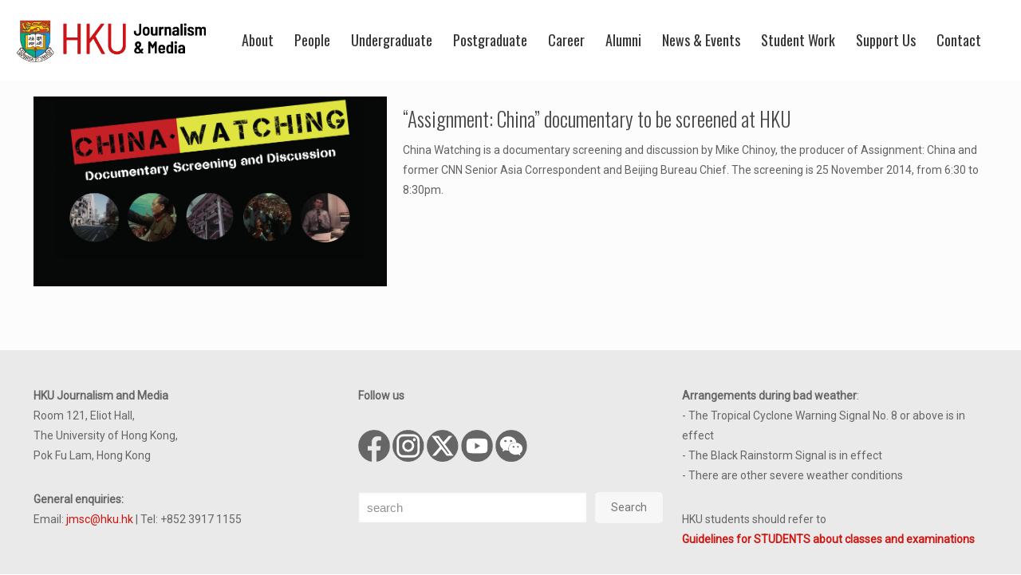

--- FILE ---
content_type: text/plain
request_url: https://www.google-analytics.com/j/collect?v=1&_v=j102&a=850648183&t=pageview&_s=1&dl=https%3A%2F%2Fjmsc.hku.hk%2Ftag%2Fbeijing-bureau-chief%2F&ul=en-us%40posix&dt=Beijing%20Bureau%20Chief%20Archives%20-%20Journalism%20and%20Media%20Studies%20Centre%2C%20The%20University%20of%20Hong%20Kong&sr=1280x720&vp=1280x720&_u=IADAAEABAAAAACAAI~&jid=1611543456&gjid=1125034275&cid=222158876.1763041400&tid=UA-12618513-1&_gid=41835520.1763041402&_r=1&_slc=1&z=1565881997
body_size: -561
content:
2,cG-W0JF4R0R3X

--- FILE ---
content_type: text/javascript
request_url: https://jmsc.hku.hk/wp-content/plugins/activitytime/public/js/activitytime-public.js?ver=1.1.2
body_size: 536
content:
(function( $ ) {
	'use strict';

	/**
	 * All of the code for your public-facing JavaScript source
	 * should reside in this file.
	 *
	 * Note: It has been assumed you will write jQuery code here, so the
	 * $ function reference has been prepared for usage within the scope
	 * of this function.
	 *
	 * This enables you to define handlers, for when the DOM is ready:
	 *
	 * $(function() {
	 *
	 * });
	 *
	 * When the window is loaded:
	 *
	 * $( window ).load(function() {
	 *
	 * });
	 *
	 * ...and/or other possibilities.
	 *
	 * Ideally, it is not considered best practise to attach more than a
	 * single DOM-ready or window-load handler for a particular page.
	 * Although scripts in the WordPress core, Plugins and Themes may be
	 * practising this, we should strive to set a better example in our own work.
	 */

	$(function () {
		//$('.actt-pro').css('background', 'red');
        $('.actt-pro, .actt-pro a, .actt-pro button, .actt-pro input').unbind();

        $('.actt-pro, .actt-pro a, .actt-pro button, .actt-pro input').on('click', actt_gopremium);
        
        $('.actt-pro, .actt-pro a, .actt-pro button, .actt-pro input').on('focus', function(){
            $(this).trigger('blur'); 
            return false;
        });
	});


})( jQuery );



function actt_gopremium(){
	console.log(actt_script_parameters);
	jQuery.confirm({
		boxWidth: '400px',
		useBootstrap: false,
		title: actt_script_parameters.text.activation_popup_title,
		content: actt_script_parameters.text.activation_popup_content,
		buttons: {
			cancel: function () {
				return true;
			},
			somethingElse: {
				text: 'Purchase Now',
				btnClass: 'btn-blue',
				keys: ['enter', 'shift'],
				action: function(){

					window.location = actt_script_parameters.actt_activation_link;

					return false;
				}
			}
		}
	});

	return false;
}